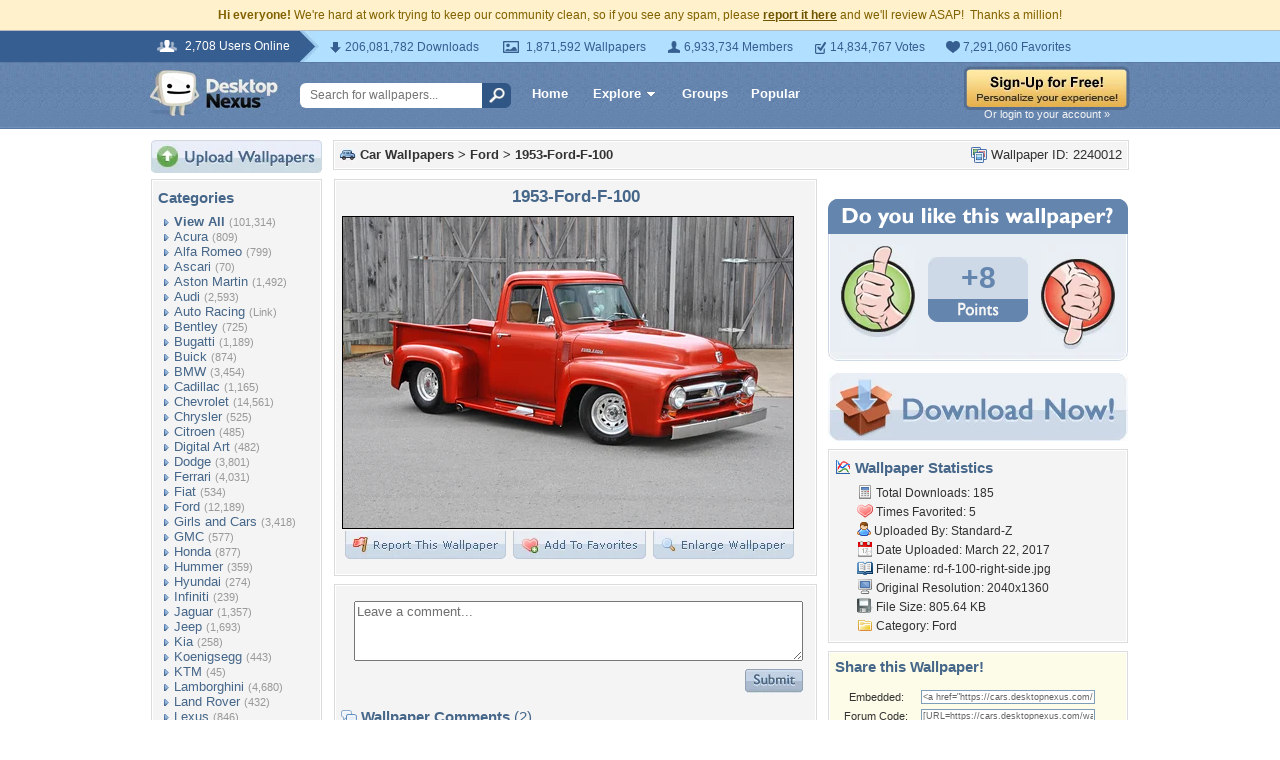

--- FILE ---
content_type: text/html; charset=utf-8
request_url: https://www.google.com/recaptcha/api2/aframe
body_size: 266
content:
<!DOCTYPE HTML><html><head><meta http-equiv="content-type" content="text/html; charset=UTF-8"></head><body><script nonce="Ogu4C-Eq8TMlio_Avq9sPQ">/** Anti-fraud and anti-abuse applications only. See google.com/recaptcha */ try{var clients={'sodar':'https://pagead2.googlesyndication.com/pagead/sodar?'};window.addEventListener("message",function(a){try{if(a.source===window.parent){var b=JSON.parse(a.data);var c=clients[b['id']];if(c){var d=document.createElement('img');d.src=c+b['params']+'&rc='+(localStorage.getItem("rc::a")?sessionStorage.getItem("rc::b"):"");window.document.body.appendChild(d);sessionStorage.setItem("rc::e",parseInt(sessionStorage.getItem("rc::e")||0)+1);localStorage.setItem("rc::h",'1768616716063');}}}catch(b){}});window.parent.postMessage("_grecaptcha_ready", "*");}catch(b){}</script></body></html>